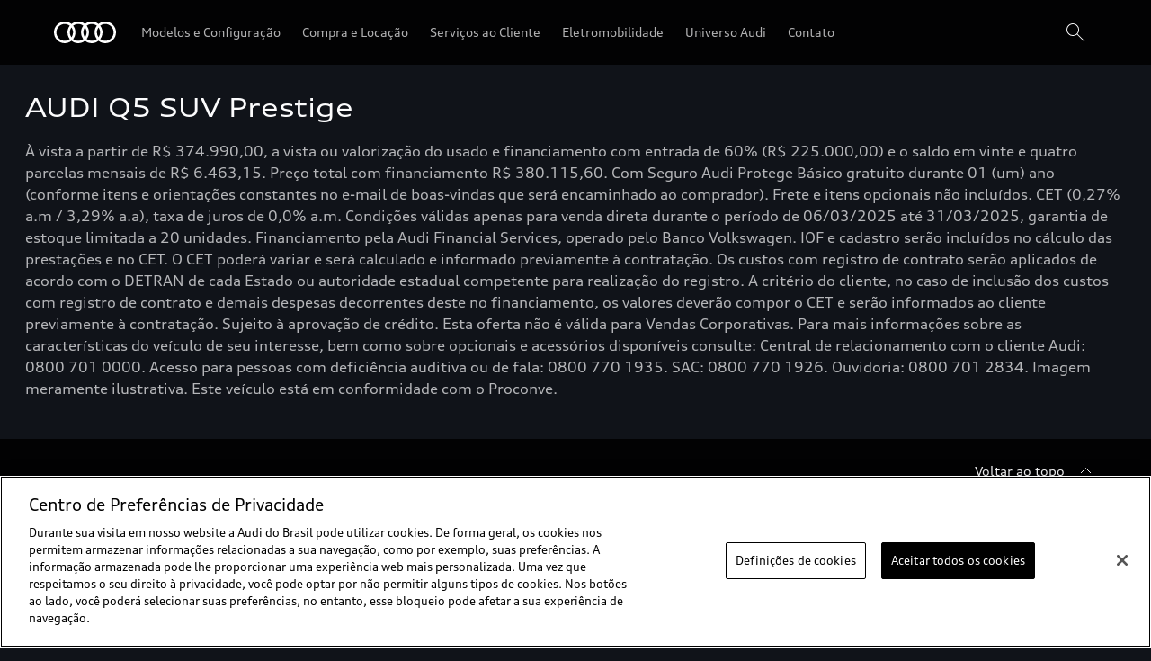

--- FILE ---
content_type: application/javascript
request_url: https://cdn.cookielaw.org/consent/51a14362-16d6-44f2-9410-49bd0e140196/OtAutoBlock.js
body_size: 10740
content:
!function(){function h(b){for(var f,a,e,c,d=[],q=0;q<t.length;q++){var m=t[q];if(m.Tag===b){d=m.CategoryId;break}var g=(f=m.Tag,c=e=a=void 0,a=-1!==(c=f).indexOf("http:")?c.replace("http:",""):c.replace("https:",""),-1!==(e=a.indexOf("?"))?a.replace(a.substring(e),""):a);if(b&&(-1!==b.indexOf(g)||-1!==m.Tag.indexOf(b))){d=m.CategoryId;break}}if(!d.length&&v){var h=function(a){var c=document.createElement("a");c.href=a;a=c.hostname.split(".");return-1!==a.indexOf("www")||2<a.length?a.slice(1).join("."):
c.hostname}(b);w.some(function(a){return a===h})&&(d=["C0004"])}return d}function g(b){return b&&window.OptanonActiveGroups&&b.every(function(b){return-1!==window.OptanonActiveGroups.indexOf(b)})}function k(b){return-1!==(b.getAttribute("class")||"").indexOf("optanon-category")}function l(b){return b.hasAttribute("data-ot-ignore")}function n(b,f){b=b.join("-");var a=f.getAttribute("class")||"";-1===a.indexOf("optanon-category-"+b)&&(b=r(b,a),f.setAttribute("class",b))}function r(b,f){return("optanon-category-"+
b+" "+f).trim()}var t=JSON.parse('[{"Host":"com.br","Tag":"https://tms.audi.com/audi/nemo/code/145bef0878b39c5cc0401b00908a95a5.js","CategoryId":["C0003"]},{"Host":"audi.com.br","Tag":"https://connect.facebook.net/signals/config/2316656068573380","CategoryId":["C0004"]},{"Host":"com.br","Tag":"https://www.google-analytics.com/analytics.js","CategoryId":["C0002"]},{"Host":"com.br","Tag":"https://connect.facebook.net/signals/config/1066660007056737","CategoryId":["C0004"]},{"Host":"com.br","Tag":"https://www.googletagmanager.com/gtag/js","CategoryId":["C0002"]},{"Host":"youtube.com","Tag":"https://www.youtube.com/embed/StkkIdBY5r0","CategoryId":["C0004"]},{"Host":"audi.com.br","Tag":"https://connect.facebook.net/signals/config/2230953067173031","CategoryId":["C0004"]},{"Host":"d.la2-c1-dfw.salesforceliveagent.com","Tag":"https://d.la2-c1-dfw.salesforceliveagent.com/chat/rest/System/MultiNoun.jsonp","CategoryId":["C0003"]},{"Host":"mobilitycalculators.online","Tag":"https://mobilitycalculators.online/loading-how-long/pt-BR/etron55_sb/select","CategoryId":["C0002"]},{"Host":"yahoo.com","Tag":"https://sp.analytics.yahoo.com/sp.pl","CategoryId":["C0004"]},{"Host":"audi.com.br","Tag":"https://www.google-analytics.com/analytics.js","CategoryId":["C0002","C0004"]},{"Host":"mediaservice.audi.com","Tag":"https://mediaservice.audi.com/media/fast/[base64].jpeg","CategoryId":["C0003"]},{"Host":"audi.com.br","Tag":"https://assets.audi.com/audi-core-tracking/6.1.0/audi-core-tracking-events.js","CategoryId":["C0003"]},{"Host":"audi.com.br","Tag":"https://featureapps.audi.com/audi-feature-app-automotive-visualization/1/app.js","CategoryId":["C0003"]},{"Host":"mediaservice.audi.com","Tag":"https://mediaservice.audi.com/media/fast/[base64].jpeg","CategoryId":["C0003"]},{"Host":"mediaservice.audi.com","Tag":"https://mediaservice.audi.com/media/fast/[base64].png","CategoryId":["C0003"]},{"Host":"p.teads.tv","Tag":"https://p.teads.tv/teads-fellow.js","CategoryId":["C0004"]},{"Host":"audi.com.br","Tag":"https://connect.facebook.net/signals/config/1066660007056737","CategoryId":["C0004"]},{"Host":"audi.com.br","Tag":"https://tms.audi.com/audi/nemo/Bootstrap.js","CategoryId":["C0003","C0004"]},{"Host":"audi.com.br","Tag":"https://connect.facebook.net/signals/config/177032532701925","CategoryId":["C0004"]},{"Host":"com.br","Tag":"https://tms.audi.com/audi/nemo/Bootstrap.js","CategoryId":["C0003"]},{"Host":"audi.com.br","Tag":"https://www.googletagmanager.com/gtm.js","CategoryId":["C0002"]},{"Host":"com.br","Tag":"https://assets.audi.com/audi-core-tracking/6.1.0/audi-core-tracking-events.js","CategoryId":["C0003"]},{"Host":"www.facebook.com","Tag":"https://www.facebook.com/tr/","CategoryId":["C0004"]},{"Host":"audi.com.br","Tag":"https://www.googletagmanager.com/gtag/js","CategoryId":["C0002"]},{"Host":"com.br","Tag":"https://www.googletagmanager.com/gtm.js","CategoryId":["C0002"]},{"Host":"d.la2-c1-ph2.salesforceliveagent.com","Tag":"https://d.la2-c1-ph2.salesforceliveagent.com/chat/rest/Visitor/Settings.jsonp","CategoryId":["C0003"]},{"Host":"mediaservice.audi.com","Tag":"https://mediaservice.audi.com/media/live/50780/n8c01/f5fc3y-0/2022/14%2Bn6n6/56%2Bea/aaue0a/abo6h0/aed7ib/aer0p0/agm7mv/ahv1d0/algqe1/ase6xl/asl5sj/asr5ru/asy0k4/ata1x1/ausa8y/awv6k0/bah1kf/bav1le/bbo6fj/blbb1d/cha2h9/cpciv9/cpdiw0/ctxgw0/dae1ba/dar3s0/dei3fb/dfo6f0/eih5tl/eilvt5/eph7x5/esi7w0/fad0fa/feu6a2/fhwvf0/fls8k4/fsp5l0/fzsf0a/gmot2g/gra8t8/grtvc0/gspg1d/heb6v3/hes5j0/him6nq/his3nt/hka9aq/hsw8iy/hudks0/insu5a/irs4l6/kark8r/kasqk1/kbb6ss/kds4h3/kov5zf/krs1a2/ksa5c0/ksuka2/kzv6w6/lcpqq1/ldgfu0/leal0l/ler3h0/lia8g4/lor7p1/lra2pf/lrvav1/lse9vd/lum7ha/mas6e3/mdsfm0/mfa9s9/mku8z4/moaix1/motdi5/nav7ug/nnnfz1/pamgp1/radc3g/rau9je/rcoer2/rdk7k1/reih7u/relv0a/rer1g5/sab4x3/sbr8vm/scrfk0/sctql1/sdh4e7/sfs2k7/sfz2f0/sgk9p3/sibn5j/sie3l4/sih4a0/siz1qn/sna7l8/spu7y0/srh6i3/ssh4kc/ssr3y0/swr8x0/tge6jd/tkv4f2/tpg9b0/tplb41/tveqv0/twl1vg/twu1sb/typ1ey/tyz2z7/vbk1t2/vosq1d/vtv9zv/wal9ta/win7s0/wss4gf/zbr2wa/zfm0td/zie4zd/zks6ep/zkv3b3/zuh9m0.png","CategoryId":["C0003"]},{"Host":"c.la2-c1-dfw.salesforceliveagent.com","Tag":"https://c.la2-c1-dfw.salesforceliveagent.com/content/g/js/41.0/deployment.js","CategoryId":["C0003"]},{"Host":"nr-data.net","Tag":"https://bam-cell.nr-data.net/1/750e9545e9","CategoryId":["C0002"]},{"Host":"yahoo.com","Tag":"https://sp.analytics.yahoo.com/spp.pl","CategoryId":["C0004"]},{"Host":"surveymonkey.com","Tag":"https://pt.surveymonkey.com/r/XWKL6ZL","CategoryId":["C0003"]},{"Host":"audi.com.br","Tag":"https://tms.audi.com/audi/nemo/code/145bef0878b39c5cc0401b00908a95a5.js","CategoryId":["C0003"]},{"Host":"mobilitycalculators.online","Tag":"https://mobilitycalculators.online/loading-how-long/pt-BR","CategoryId":["C0002"]},{"Host":"mobilitycalculators.online","Tag":"https://mobilitycalculators.online/savings/pt-BR","CategoryId":["C0002"]}]'),
v=JSON.parse("false"),w=[""],p=["embed","iframe","img","script"];(new MutationObserver(function(b){Array.prototype.forEach.call(b,function(b){Array.prototype.forEach.call(b.addedNodes,function(a){var c,b;if(1===a.nodeType&&-1!==p.indexOf(a.tagName.toLowerCase())&&!k(a)&&!l(a))if("script"===a.tagName.toLowerCase()){if((b=h(c=a.src||"")).length){n(b,a);g(b)||(a.type="text/plain");var d=function(b){"text/plain"===a.getAttribute("type")&&b.preventDefault();a.removeEventListener("beforescriptexecute",
d)};a.addEventListener("beforescriptexecute",d)}}else(b=h(c=a.src||"")).length&&(n(b,a),g(b)||(a.removeAttribute("src"),a.setAttribute("data-src",c)))});var a=b.target;if(b.attributeName&&(!k(a)||!l(a)))if("script"===a.nodeName.toLowerCase()){if((d=h(c=a.src||"")).length){n(d,a);g(d)||(a.type="text/plain");var e=function(b){"text/plain"===a.getAttribute("type")&&b.preventDefault();a.removeEventListener("beforescriptexecute",e)};a.addEventListener("beforescriptexecute",e)}}else if(-1!==p.indexOf(b.target.nodeName.toLowerCase())){var c,
d;(d=h(c=a.src||"")).length&&(n(d,a),g(d)||(a.removeAttribute("src"),a.setAttribute("data-src",c)))}})})).observe(document.documentElement,{childList:!0,subtree:!0,attributes:!0,attributeFilter:["src"]});var u=document.createElement;document.createElement=function(){for(var b=[],f=0;f<arguments.length;f++)b[f]=arguments[f];if("script"!==b[0].toLowerCase()&&-1===p.indexOf(b[0].toLowerCase()))return u.bind(document).apply(void 0,b);var a=u.bind(document).apply(void 0,b),e=a.setAttribute.bind(a);return Object.defineProperties(a,
{src:{get:function(){return a.getAttribute("src")||""},set:function(c){var d="";"string"==typeof c?d=c:c instanceof Object&&(d=c.toString());d=h(d);!d.length||"script"!==b[0].toLowerCase()||k(a)||g(d)||l(a)?!d.length||-1===p.indexOf(b[0].toLowerCase())||k(a)||g(d)||l(a)?e("src",c):(a.removeAttribute("src"),e("data-src",c),c=a.getAttribute("class"),d=d.join("-"),c||(c=r(d,c||""),e("class",c))):(e("type","text/plain"),e("src",c));return!0}},type:{set:function(b){var c=h(a.src||"");b=!c.length||k(a)||
g(c)||l(a)?b:"text/plain";return e("type",b),!0}},class:{set:function(b){var c=h(a.src);!c.length||k(a)||g(c)||l(a)?e("class",b):(b=r(c.join("-"),b),e("class",b));return!0}}}),a.setAttribute=function(b,d,f){"type"!==b&&"src"!==b||f?e(b,d):a[b]=d},a}}();